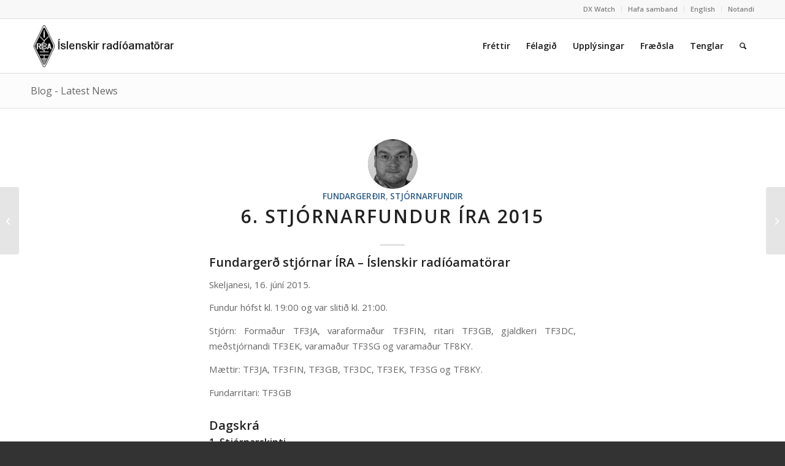

--- FILE ---
content_type: text/html; charset=UTF-8
request_url: https://www.ira.is/2-stjornarfundur-ira-2015/
body_size: 16655
content:
<!DOCTYPE html>
<html lang="en-US" class="html_stretched responsive av-preloader-disabled  html_header_top html_logo_left html_main_nav_header html_menu_right html_slim html_header_sticky html_header_shrinking_disabled html_header_topbar_active html_mobile_menu_phone html_header_searchicon html_content_align_center html_header_unstick_top html_header_stretch_disabled html_elegant-blog html_av-overlay-side html_av-overlay-side-classic html_av-submenu-noclone html_entry_id_3327 av-cookies-no-cookie-consent av-no-preview av-default-lightbox html_text_menu_active av-mobile-menu-switch-default">
<head>
<meta charset="UTF-8" />
<meta name="robots" content="index, follow" />


<!-- mobile setting -->
<meta name="viewport" content="width=device-width, initial-scale=1">

<!-- Scripts/CSS and wp_head hook -->
<title>6. Stjórnarfundur ÍRA 2015 &#8211; Íslenskir Radíóamatörar</title>
<meta name='robots' content='max-image-preview:large' />
<meta name="dlm-version" content="5.1.6"><link rel="alternate" type="application/rss+xml" title="Íslenskir Radíóamatörar &raquo; Feed" href="https://www.ira.is/feed/" />
<link rel="alternate" type="application/rss+xml" title="Íslenskir Radíóamatörar &raquo; Comments Feed" href="https://www.ira.is/comments/feed/" />
<link rel="alternate" type="application/rss+xml" title="Íslenskir Radíóamatörar &raquo; 6. Stjórnarfundur ÍRA 2015 Comments Feed" href="https://www.ira.is/2-stjornarfundur-ira-2015/feed/" />
<link rel="alternate" title="oEmbed (JSON)" type="application/json+oembed" href="https://www.ira.is/wp-json/oembed/1.0/embed?url=https%3A%2F%2Fwww.ira.is%2F2-stjornarfundur-ira-2015%2F" />
<link rel="alternate" title="oEmbed (XML)" type="text/xml+oembed" href="https://www.ira.is/wp-json/oembed/1.0/embed?url=https%3A%2F%2Fwww.ira.is%2F2-stjornarfundur-ira-2015%2F&#038;format=xml" />

<!-- google webfont font replacement -->

			<script type='text/javascript'>

				(function() {

					/*	check if webfonts are disabled by user setting via cookie - or user must opt in.	*/
					var html = document.getElementsByTagName('html')[0];
					var cookie_check = html.className.indexOf('av-cookies-needs-opt-in') >= 0 || html.className.indexOf('av-cookies-can-opt-out') >= 0;
					var allow_continue = true;
					var silent_accept_cookie = html.className.indexOf('av-cookies-user-silent-accept') >= 0;

					if( cookie_check && ! silent_accept_cookie )
					{
						if( ! document.cookie.match(/aviaCookieConsent/) || html.className.indexOf('av-cookies-session-refused') >= 0 )
						{
							allow_continue = false;
						}
						else
						{
							if( ! document.cookie.match(/aviaPrivacyRefuseCookiesHideBar/) )
							{
								allow_continue = false;
							}
							else if( ! document.cookie.match(/aviaPrivacyEssentialCookiesEnabled/) )
							{
								allow_continue = false;
							}
							else if( document.cookie.match(/aviaPrivacyGoogleWebfontsDisabled/) )
							{
								allow_continue = false;
							}
						}
					}

					if( allow_continue )
					{
						var f = document.createElement('link');

						f.type 	= 'text/css';
						f.rel 	= 'stylesheet';
						f.href 	= 'https://fonts.googleapis.com/css?family=Open+Sans:400,600&display=auto';
						f.id 	= 'avia-google-webfont';

						document.getElementsByTagName('head')[0].appendChild(f);
					}
				})();

			</script>
			<style id='wp-img-auto-sizes-contain-inline-css' type='text/css'>
img:is([sizes=auto i],[sizes^="auto," i]){contain-intrinsic-size:3000px 1500px}
/*# sourceURL=wp-img-auto-sizes-contain-inline-css */
</style>
<link rel='stylesheet' id='avia-grid-css' href='https://www.ira.is/wp-content/themes/enfold/css/grid.css?ver=7.1.3' type='text/css' media='all' />
<link rel='stylesheet' id='avia-base-css' href='https://www.ira.is/wp-content/themes/enfold/css/base.css?ver=7.1.3' type='text/css' media='all' />
<link rel='stylesheet' id='avia-layout-css' href='https://www.ira.is/wp-content/themes/enfold/css/layout.css?ver=7.1.3' type='text/css' media='all' />
<link rel='stylesheet' id='avia-module-blog-css' href='https://www.ira.is/wp-content/themes/enfold/config-templatebuilder/avia-shortcodes/blog/blog.css?ver=7.1.3' type='text/css' media='all' />
<link rel='stylesheet' id='avia-module-postslider-css' href='https://www.ira.is/wp-content/themes/enfold/config-templatebuilder/avia-shortcodes/postslider/postslider.css?ver=7.1.3' type='text/css' media='all' />
<link rel='stylesheet' id='avia-module-button-css' href='https://www.ira.is/wp-content/themes/enfold/config-templatebuilder/avia-shortcodes/buttons/buttons.css?ver=7.1.3' type='text/css' media='all' />
<link rel='stylesheet' id='avia-module-comments-css' href='https://www.ira.is/wp-content/themes/enfold/config-templatebuilder/avia-shortcodes/comments/comments.css?ver=7.1.3' type='text/css' media='all' />
<link rel='stylesheet' id='avia-module-contact-css' href='https://www.ira.is/wp-content/themes/enfold/config-templatebuilder/avia-shortcodes/contact/contact.css?ver=7.1.3' type='text/css' media='all' />
<link rel='stylesheet' id='avia-module-slideshow-css' href='https://www.ira.is/wp-content/themes/enfold/config-templatebuilder/avia-shortcodes/slideshow/slideshow.css?ver=7.1.3' type='text/css' media='all' />
<link rel='stylesheet' id='avia-module-gallery-css' href='https://www.ira.is/wp-content/themes/enfold/config-templatebuilder/avia-shortcodes/gallery/gallery.css?ver=7.1.3' type='text/css' media='all' />
<link rel='stylesheet' id='avia-module-gridrow-css' href='https://www.ira.is/wp-content/themes/enfold/config-templatebuilder/avia-shortcodes/grid_row/grid_row.css?ver=7.1.3' type='text/css' media='all' />
<link rel='stylesheet' id='avia-module-hr-css' href='https://www.ira.is/wp-content/themes/enfold/config-templatebuilder/avia-shortcodes/hr/hr.css?ver=7.1.3' type='text/css' media='all' />
<link rel='stylesheet' id='avia-module-social-css' href='https://www.ira.is/wp-content/themes/enfold/config-templatebuilder/avia-shortcodes/social_share/social_share.css?ver=7.1.3' type='text/css' media='all' />
<link rel='stylesheet' id='avia-module-table-css' href='https://www.ira.is/wp-content/themes/enfold/config-templatebuilder/avia-shortcodes/table/table.css?ver=7.1.3' type='text/css' media='all' />
<link rel='stylesheet' id='avia-module-tabs-css' href='https://www.ira.is/wp-content/themes/enfold/config-templatebuilder/avia-shortcodes/tabs/tabs.css?ver=7.1.3' type='text/css' media='all' />
<link rel='stylesheet' id='avia-module-video-css' href='https://www.ira.is/wp-content/themes/enfold/config-templatebuilder/avia-shortcodes/video/video.css?ver=7.1.3' type='text/css' media='all' />
<style id='wp-block-library-inline-css' type='text/css'>
:root{--wp-block-synced-color:#7a00df;--wp-block-synced-color--rgb:122,0,223;--wp-bound-block-color:var(--wp-block-synced-color);--wp-editor-canvas-background:#ddd;--wp-admin-theme-color:#007cba;--wp-admin-theme-color--rgb:0,124,186;--wp-admin-theme-color-darker-10:#006ba1;--wp-admin-theme-color-darker-10--rgb:0,107,160.5;--wp-admin-theme-color-darker-20:#005a87;--wp-admin-theme-color-darker-20--rgb:0,90,135;--wp-admin-border-width-focus:2px}@media (min-resolution:192dpi){:root{--wp-admin-border-width-focus:1.5px}}.wp-element-button{cursor:pointer}:root .has-very-light-gray-background-color{background-color:#eee}:root .has-very-dark-gray-background-color{background-color:#313131}:root .has-very-light-gray-color{color:#eee}:root .has-very-dark-gray-color{color:#313131}:root .has-vivid-green-cyan-to-vivid-cyan-blue-gradient-background{background:linear-gradient(135deg,#00d084,#0693e3)}:root .has-purple-crush-gradient-background{background:linear-gradient(135deg,#34e2e4,#4721fb 50%,#ab1dfe)}:root .has-hazy-dawn-gradient-background{background:linear-gradient(135deg,#faaca8,#dad0ec)}:root .has-subdued-olive-gradient-background{background:linear-gradient(135deg,#fafae1,#67a671)}:root .has-atomic-cream-gradient-background{background:linear-gradient(135deg,#fdd79a,#004a59)}:root .has-nightshade-gradient-background{background:linear-gradient(135deg,#330968,#31cdcf)}:root .has-midnight-gradient-background{background:linear-gradient(135deg,#020381,#2874fc)}:root{--wp--preset--font-size--normal:16px;--wp--preset--font-size--huge:42px}.has-regular-font-size{font-size:1em}.has-larger-font-size{font-size:2.625em}.has-normal-font-size{font-size:var(--wp--preset--font-size--normal)}.has-huge-font-size{font-size:var(--wp--preset--font-size--huge)}.has-text-align-center{text-align:center}.has-text-align-left{text-align:left}.has-text-align-right{text-align:right}.has-fit-text{white-space:nowrap!important}#end-resizable-editor-section{display:none}.aligncenter{clear:both}.items-justified-left{justify-content:flex-start}.items-justified-center{justify-content:center}.items-justified-right{justify-content:flex-end}.items-justified-space-between{justify-content:space-between}.screen-reader-text{border:0;clip-path:inset(50%);height:1px;margin:-1px;overflow:hidden;padding:0;position:absolute;width:1px;word-wrap:normal!important}.screen-reader-text:focus{background-color:#ddd;clip-path:none;color:#444;display:block;font-size:1em;height:auto;left:5px;line-height:normal;padding:15px 23px 14px;text-decoration:none;top:5px;width:auto;z-index:100000}html :where(.has-border-color){border-style:solid}html :where([style*=border-top-color]){border-top-style:solid}html :where([style*=border-right-color]){border-right-style:solid}html :where([style*=border-bottom-color]){border-bottom-style:solid}html :where([style*=border-left-color]){border-left-style:solid}html :where([style*=border-width]){border-style:solid}html :where([style*=border-top-width]){border-top-style:solid}html :where([style*=border-right-width]){border-right-style:solid}html :where([style*=border-bottom-width]){border-bottom-style:solid}html :where([style*=border-left-width]){border-left-style:solid}html :where(img[class*=wp-image-]){height:auto;max-width:100%}:where(figure){margin:0 0 1em}html :where(.is-position-sticky){--wp-admin--admin-bar--position-offset:var(--wp-admin--admin-bar--height,0px)}@media screen and (max-width:600px){html :where(.is-position-sticky){--wp-admin--admin-bar--position-offset:0px}}

/*# sourceURL=wp-block-library-inline-css */
</style><style id='global-styles-inline-css' type='text/css'>
:root{--wp--preset--aspect-ratio--square: 1;--wp--preset--aspect-ratio--4-3: 4/3;--wp--preset--aspect-ratio--3-4: 3/4;--wp--preset--aspect-ratio--3-2: 3/2;--wp--preset--aspect-ratio--2-3: 2/3;--wp--preset--aspect-ratio--16-9: 16/9;--wp--preset--aspect-ratio--9-16: 9/16;--wp--preset--color--black: #000000;--wp--preset--color--cyan-bluish-gray: #abb8c3;--wp--preset--color--white: #ffffff;--wp--preset--color--pale-pink: #f78da7;--wp--preset--color--vivid-red: #cf2e2e;--wp--preset--color--luminous-vivid-orange: #ff6900;--wp--preset--color--luminous-vivid-amber: #fcb900;--wp--preset--color--light-green-cyan: #7bdcb5;--wp--preset--color--vivid-green-cyan: #00d084;--wp--preset--color--pale-cyan-blue: #8ed1fc;--wp--preset--color--vivid-cyan-blue: #0693e3;--wp--preset--color--vivid-purple: #9b51e0;--wp--preset--color--metallic-red: #b02b2c;--wp--preset--color--maximum-yellow-red: #edae44;--wp--preset--color--yellow-sun: #eeee22;--wp--preset--color--palm-leaf: #83a846;--wp--preset--color--aero: #7bb0e7;--wp--preset--color--old-lavender: #745f7e;--wp--preset--color--steel-teal: #5f8789;--wp--preset--color--raspberry-pink: #d65799;--wp--preset--color--medium-turquoise: #4ecac2;--wp--preset--gradient--vivid-cyan-blue-to-vivid-purple: linear-gradient(135deg,rgb(6,147,227) 0%,rgb(155,81,224) 100%);--wp--preset--gradient--light-green-cyan-to-vivid-green-cyan: linear-gradient(135deg,rgb(122,220,180) 0%,rgb(0,208,130) 100%);--wp--preset--gradient--luminous-vivid-amber-to-luminous-vivid-orange: linear-gradient(135deg,rgb(252,185,0) 0%,rgb(255,105,0) 100%);--wp--preset--gradient--luminous-vivid-orange-to-vivid-red: linear-gradient(135deg,rgb(255,105,0) 0%,rgb(207,46,46) 100%);--wp--preset--gradient--very-light-gray-to-cyan-bluish-gray: linear-gradient(135deg,rgb(238,238,238) 0%,rgb(169,184,195) 100%);--wp--preset--gradient--cool-to-warm-spectrum: linear-gradient(135deg,rgb(74,234,220) 0%,rgb(151,120,209) 20%,rgb(207,42,186) 40%,rgb(238,44,130) 60%,rgb(251,105,98) 80%,rgb(254,248,76) 100%);--wp--preset--gradient--blush-light-purple: linear-gradient(135deg,rgb(255,206,236) 0%,rgb(152,150,240) 100%);--wp--preset--gradient--blush-bordeaux: linear-gradient(135deg,rgb(254,205,165) 0%,rgb(254,45,45) 50%,rgb(107,0,62) 100%);--wp--preset--gradient--luminous-dusk: linear-gradient(135deg,rgb(255,203,112) 0%,rgb(199,81,192) 50%,rgb(65,88,208) 100%);--wp--preset--gradient--pale-ocean: linear-gradient(135deg,rgb(255,245,203) 0%,rgb(182,227,212) 50%,rgb(51,167,181) 100%);--wp--preset--gradient--electric-grass: linear-gradient(135deg,rgb(202,248,128) 0%,rgb(113,206,126) 100%);--wp--preset--gradient--midnight: linear-gradient(135deg,rgb(2,3,129) 0%,rgb(40,116,252) 100%);--wp--preset--font-size--small: 1rem;--wp--preset--font-size--medium: 1.125rem;--wp--preset--font-size--large: 1.75rem;--wp--preset--font-size--x-large: clamp(1.75rem, 3vw, 2.25rem);--wp--preset--spacing--20: 0.44rem;--wp--preset--spacing--30: 0.67rem;--wp--preset--spacing--40: 1rem;--wp--preset--spacing--50: 1.5rem;--wp--preset--spacing--60: 2.25rem;--wp--preset--spacing--70: 3.38rem;--wp--preset--spacing--80: 5.06rem;--wp--preset--shadow--natural: 6px 6px 9px rgba(0, 0, 0, 0.2);--wp--preset--shadow--deep: 12px 12px 50px rgba(0, 0, 0, 0.4);--wp--preset--shadow--sharp: 6px 6px 0px rgba(0, 0, 0, 0.2);--wp--preset--shadow--outlined: 6px 6px 0px -3px rgb(255, 255, 255), 6px 6px rgb(0, 0, 0);--wp--preset--shadow--crisp: 6px 6px 0px rgb(0, 0, 0);}:root { --wp--style--global--content-size: 800px;--wp--style--global--wide-size: 1130px; }:where(body) { margin: 0; }.wp-site-blocks > .alignleft { float: left; margin-right: 2em; }.wp-site-blocks > .alignright { float: right; margin-left: 2em; }.wp-site-blocks > .aligncenter { justify-content: center; margin-left: auto; margin-right: auto; }:where(.is-layout-flex){gap: 0.5em;}:where(.is-layout-grid){gap: 0.5em;}.is-layout-flow > .alignleft{float: left;margin-inline-start: 0;margin-inline-end: 2em;}.is-layout-flow > .alignright{float: right;margin-inline-start: 2em;margin-inline-end: 0;}.is-layout-flow > .aligncenter{margin-left: auto !important;margin-right: auto !important;}.is-layout-constrained > .alignleft{float: left;margin-inline-start: 0;margin-inline-end: 2em;}.is-layout-constrained > .alignright{float: right;margin-inline-start: 2em;margin-inline-end: 0;}.is-layout-constrained > .aligncenter{margin-left: auto !important;margin-right: auto !important;}.is-layout-constrained > :where(:not(.alignleft):not(.alignright):not(.alignfull)){max-width: var(--wp--style--global--content-size);margin-left: auto !important;margin-right: auto !important;}.is-layout-constrained > .alignwide{max-width: var(--wp--style--global--wide-size);}body .is-layout-flex{display: flex;}.is-layout-flex{flex-wrap: wrap;align-items: center;}.is-layout-flex > :is(*, div){margin: 0;}body .is-layout-grid{display: grid;}.is-layout-grid > :is(*, div){margin: 0;}body{padding-top: 0px;padding-right: 0px;padding-bottom: 0px;padding-left: 0px;}a:where(:not(.wp-element-button)){text-decoration: underline;}:root :where(.wp-element-button, .wp-block-button__link){background-color: #32373c;border-width: 0;color: #fff;font-family: inherit;font-size: inherit;font-style: inherit;font-weight: inherit;letter-spacing: inherit;line-height: inherit;padding-top: calc(0.667em + 2px);padding-right: calc(1.333em + 2px);padding-bottom: calc(0.667em + 2px);padding-left: calc(1.333em + 2px);text-decoration: none;text-transform: inherit;}.has-black-color{color: var(--wp--preset--color--black) !important;}.has-cyan-bluish-gray-color{color: var(--wp--preset--color--cyan-bluish-gray) !important;}.has-white-color{color: var(--wp--preset--color--white) !important;}.has-pale-pink-color{color: var(--wp--preset--color--pale-pink) !important;}.has-vivid-red-color{color: var(--wp--preset--color--vivid-red) !important;}.has-luminous-vivid-orange-color{color: var(--wp--preset--color--luminous-vivid-orange) !important;}.has-luminous-vivid-amber-color{color: var(--wp--preset--color--luminous-vivid-amber) !important;}.has-light-green-cyan-color{color: var(--wp--preset--color--light-green-cyan) !important;}.has-vivid-green-cyan-color{color: var(--wp--preset--color--vivid-green-cyan) !important;}.has-pale-cyan-blue-color{color: var(--wp--preset--color--pale-cyan-blue) !important;}.has-vivid-cyan-blue-color{color: var(--wp--preset--color--vivid-cyan-blue) !important;}.has-vivid-purple-color{color: var(--wp--preset--color--vivid-purple) !important;}.has-metallic-red-color{color: var(--wp--preset--color--metallic-red) !important;}.has-maximum-yellow-red-color{color: var(--wp--preset--color--maximum-yellow-red) !important;}.has-yellow-sun-color{color: var(--wp--preset--color--yellow-sun) !important;}.has-palm-leaf-color{color: var(--wp--preset--color--palm-leaf) !important;}.has-aero-color{color: var(--wp--preset--color--aero) !important;}.has-old-lavender-color{color: var(--wp--preset--color--old-lavender) !important;}.has-steel-teal-color{color: var(--wp--preset--color--steel-teal) !important;}.has-raspberry-pink-color{color: var(--wp--preset--color--raspberry-pink) !important;}.has-medium-turquoise-color{color: var(--wp--preset--color--medium-turquoise) !important;}.has-black-background-color{background-color: var(--wp--preset--color--black) !important;}.has-cyan-bluish-gray-background-color{background-color: var(--wp--preset--color--cyan-bluish-gray) !important;}.has-white-background-color{background-color: var(--wp--preset--color--white) !important;}.has-pale-pink-background-color{background-color: var(--wp--preset--color--pale-pink) !important;}.has-vivid-red-background-color{background-color: var(--wp--preset--color--vivid-red) !important;}.has-luminous-vivid-orange-background-color{background-color: var(--wp--preset--color--luminous-vivid-orange) !important;}.has-luminous-vivid-amber-background-color{background-color: var(--wp--preset--color--luminous-vivid-amber) !important;}.has-light-green-cyan-background-color{background-color: var(--wp--preset--color--light-green-cyan) !important;}.has-vivid-green-cyan-background-color{background-color: var(--wp--preset--color--vivid-green-cyan) !important;}.has-pale-cyan-blue-background-color{background-color: var(--wp--preset--color--pale-cyan-blue) !important;}.has-vivid-cyan-blue-background-color{background-color: var(--wp--preset--color--vivid-cyan-blue) !important;}.has-vivid-purple-background-color{background-color: var(--wp--preset--color--vivid-purple) !important;}.has-metallic-red-background-color{background-color: var(--wp--preset--color--metallic-red) !important;}.has-maximum-yellow-red-background-color{background-color: var(--wp--preset--color--maximum-yellow-red) !important;}.has-yellow-sun-background-color{background-color: var(--wp--preset--color--yellow-sun) !important;}.has-palm-leaf-background-color{background-color: var(--wp--preset--color--palm-leaf) !important;}.has-aero-background-color{background-color: var(--wp--preset--color--aero) !important;}.has-old-lavender-background-color{background-color: var(--wp--preset--color--old-lavender) !important;}.has-steel-teal-background-color{background-color: var(--wp--preset--color--steel-teal) !important;}.has-raspberry-pink-background-color{background-color: var(--wp--preset--color--raspberry-pink) !important;}.has-medium-turquoise-background-color{background-color: var(--wp--preset--color--medium-turquoise) !important;}.has-black-border-color{border-color: var(--wp--preset--color--black) !important;}.has-cyan-bluish-gray-border-color{border-color: var(--wp--preset--color--cyan-bluish-gray) !important;}.has-white-border-color{border-color: var(--wp--preset--color--white) !important;}.has-pale-pink-border-color{border-color: var(--wp--preset--color--pale-pink) !important;}.has-vivid-red-border-color{border-color: var(--wp--preset--color--vivid-red) !important;}.has-luminous-vivid-orange-border-color{border-color: var(--wp--preset--color--luminous-vivid-orange) !important;}.has-luminous-vivid-amber-border-color{border-color: var(--wp--preset--color--luminous-vivid-amber) !important;}.has-light-green-cyan-border-color{border-color: var(--wp--preset--color--light-green-cyan) !important;}.has-vivid-green-cyan-border-color{border-color: var(--wp--preset--color--vivid-green-cyan) !important;}.has-pale-cyan-blue-border-color{border-color: var(--wp--preset--color--pale-cyan-blue) !important;}.has-vivid-cyan-blue-border-color{border-color: var(--wp--preset--color--vivid-cyan-blue) !important;}.has-vivid-purple-border-color{border-color: var(--wp--preset--color--vivid-purple) !important;}.has-metallic-red-border-color{border-color: var(--wp--preset--color--metallic-red) !important;}.has-maximum-yellow-red-border-color{border-color: var(--wp--preset--color--maximum-yellow-red) !important;}.has-yellow-sun-border-color{border-color: var(--wp--preset--color--yellow-sun) !important;}.has-palm-leaf-border-color{border-color: var(--wp--preset--color--palm-leaf) !important;}.has-aero-border-color{border-color: var(--wp--preset--color--aero) !important;}.has-old-lavender-border-color{border-color: var(--wp--preset--color--old-lavender) !important;}.has-steel-teal-border-color{border-color: var(--wp--preset--color--steel-teal) !important;}.has-raspberry-pink-border-color{border-color: var(--wp--preset--color--raspberry-pink) !important;}.has-medium-turquoise-border-color{border-color: var(--wp--preset--color--medium-turquoise) !important;}.has-vivid-cyan-blue-to-vivid-purple-gradient-background{background: var(--wp--preset--gradient--vivid-cyan-blue-to-vivid-purple) !important;}.has-light-green-cyan-to-vivid-green-cyan-gradient-background{background: var(--wp--preset--gradient--light-green-cyan-to-vivid-green-cyan) !important;}.has-luminous-vivid-amber-to-luminous-vivid-orange-gradient-background{background: var(--wp--preset--gradient--luminous-vivid-amber-to-luminous-vivid-orange) !important;}.has-luminous-vivid-orange-to-vivid-red-gradient-background{background: var(--wp--preset--gradient--luminous-vivid-orange-to-vivid-red) !important;}.has-very-light-gray-to-cyan-bluish-gray-gradient-background{background: var(--wp--preset--gradient--very-light-gray-to-cyan-bluish-gray) !important;}.has-cool-to-warm-spectrum-gradient-background{background: var(--wp--preset--gradient--cool-to-warm-spectrum) !important;}.has-blush-light-purple-gradient-background{background: var(--wp--preset--gradient--blush-light-purple) !important;}.has-blush-bordeaux-gradient-background{background: var(--wp--preset--gradient--blush-bordeaux) !important;}.has-luminous-dusk-gradient-background{background: var(--wp--preset--gradient--luminous-dusk) !important;}.has-pale-ocean-gradient-background{background: var(--wp--preset--gradient--pale-ocean) !important;}.has-electric-grass-gradient-background{background: var(--wp--preset--gradient--electric-grass) !important;}.has-midnight-gradient-background{background: var(--wp--preset--gradient--midnight) !important;}.has-small-font-size{font-size: var(--wp--preset--font-size--small) !important;}.has-medium-font-size{font-size: var(--wp--preset--font-size--medium) !important;}.has-large-font-size{font-size: var(--wp--preset--font-size--large) !important;}.has-x-large-font-size{font-size: var(--wp--preset--font-size--x-large) !important;}
/*# sourceURL=global-styles-inline-css */
</style>

<link rel='stylesheet' id='wp-polls-css' href='https://www.ira.is/wp-content/plugins/wp-polls/polls-css.css?ver=2.77.3' type='text/css' media='all' />
<style id='wp-polls-inline-css' type='text/css'>
.wp-polls .pollbar {
	margin: 1px;
	font-size: 6px;
	line-height: 8px;
	height: 8px;
	background-image: url('https://www.ira.is/wp-content/plugins/wp-polls/images/default/pollbg.gif');
	border: 1px solid #c8c8c8;
}

/*# sourceURL=wp-polls-inline-css */
</style>
<link rel='stylesheet' id='dashicons-css' href='https://www.ira.is/wp-includes/css/dashicons.min.css?ver=a6cc39510d827cdadf11f5dfdb6c4a79' type='text/css' media='all' />
<link rel='stylesheet' id='thickbox-css' href='https://www.ira.is/wp-includes/js/thickbox/thickbox.css?ver=a6cc39510d827cdadf11f5dfdb6c4a79' type='text/css' media='all' />
<link rel='stylesheet' id='wppb-cpm-style-frontend-css' href='https://www.ira.is/wp-content/plugins/profile-builder-pro/add-ons-advanced/custom-profile-menus/assets/css/style-frontend.css?ver=3.15.1' type='text/css' media='all' />
<link rel='stylesheet' id='avia-scs-css' href='https://www.ira.is/wp-content/themes/enfold/css/shortcodes.css?ver=7.1.3' type='text/css' media='all' />
<link rel='stylesheet' id='avia-fold-unfold-css' href='https://www.ira.is/wp-content/themes/enfold/css/avia-snippet-fold-unfold.css?ver=7.1.3' type='text/css' media='all' />
<link rel='stylesheet' id='avia-popup-css-css' href='https://www.ira.is/wp-content/themes/enfold/js/aviapopup/magnific-popup.min.css?ver=7.1.3' type='text/css' media='screen' />
<link rel='stylesheet' id='avia-lightbox-css' href='https://www.ira.is/wp-content/themes/enfold/css/avia-snippet-lightbox.css?ver=7.1.3' type='text/css' media='screen' />
<link rel='stylesheet' id='avia-widget-css-css' href='https://www.ira.is/wp-content/themes/enfold/css/avia-snippet-widget.css?ver=7.1.3' type='text/css' media='screen' />
<link rel='stylesheet' id='mediaelement-css' href='https://www.ira.is/wp-includes/js/mediaelement/mediaelementplayer-legacy.min.css?ver=4.2.17' type='text/css' media='all' />
<link rel='stylesheet' id='wp-mediaelement-css' href='https://www.ira.is/wp-includes/js/mediaelement/wp-mediaelement.min.css?ver=a6cc39510d827cdadf11f5dfdb6c4a79' type='text/css' media='all' />
<link rel='stylesheet' id='avia-dynamic-css' href='https://www.ira.is/wp-content/uploads/dynamic_avia/enfold.css?ver=69348b6338d82' type='text/css' media='all' />
<link rel='stylesheet' id='avia-custom-css' href='https://www.ira.is/wp-content/themes/enfold/css/custom.css?ver=7.1.3' type='text/css' media='all' />
<link rel='stylesheet' id='wppb_stylesheet-css' href='https://www.ira.is/wp-content/plugins/profile-builder/assets/css/style-front-end.css?ver=3.15.1' type='text/css' media='all' />
<script type="text/javascript" src="https://www.ira.is/wp-includes/js/jquery/jquery.min.js?ver=3.7.1" id="jquery-core-js"></script>
<script type="text/javascript" src="https://www.ira.is/wp-includes/js/jquery/jquery-migrate.min.js?ver=3.4.1" id="jquery-migrate-js"></script>
<script type="text/javascript" src="https://www.ira.is/wp-content/plugins/profile-builder-pro/add-ons-advanced/custom-profile-menus/assets/js/wppb_cpm_main.js?ver=3.15.1" id="wppb-cpm-script-js"></script>
<script type="text/javascript" src="https://www.ira.is/wp-content/themes/enfold/js/avia-js.js?ver=7.1.3" id="avia-js-js"></script>
<script type="text/javascript" src="https://www.ira.is/wp-content/themes/enfold/js/avia-compat.js?ver=7.1.3" id="avia-compat-js"></script>
<link rel="https://api.w.org/" href="https://www.ira.is/wp-json/" /><link rel="alternate" title="JSON" type="application/json" href="https://www.ira.is/wp-json/wp/v2/posts/3327" /><link rel="EditURI" type="application/rsd+xml" title="RSD" href="https://www.ira.is/xmlrpc.php?rsd" />

<link rel="canonical" href="https://www.ira.is/2-stjornarfundur-ira-2015/" />
<link rel='shortlink' href='https://www.ira.is/?p=3327' />

<link rel="icon" href="http://ira.is/wp-content/uploads/2016/09/favicon.png" type="image/png">
<!--[if lt IE 9]><script src="https://www.ira.is/wp-content/themes/enfold/js/html5shiv.js"></script><![endif]--><link rel="profile" href="https://gmpg.org/xfn/11" />
<link rel="alternate" type="application/rss+xml" title="Íslenskir Radíóamatörar RSS2 Feed" href="https://www.ira.is/feed/" />
<link rel="pingback" href="https://www.ira.is/xmlrpc.php" />
<style type="text/css">
		@font-face {font-family: 'entypo-fontello-enfold'; font-weight: normal; font-style: normal; font-display: auto;
		src: url('https://www.ira.is/wp-content/themes/enfold/config-templatebuilder/avia-template-builder/assets/fonts/entypo-fontello-enfold/entypo-fontello-enfold.woff2') format('woff2'),
		url('https://www.ira.is/wp-content/themes/enfold/config-templatebuilder/avia-template-builder/assets/fonts/entypo-fontello-enfold/entypo-fontello-enfold.woff') format('woff'),
		url('https://www.ira.is/wp-content/themes/enfold/config-templatebuilder/avia-template-builder/assets/fonts/entypo-fontello-enfold/entypo-fontello-enfold.ttf') format('truetype'),
		url('https://www.ira.is/wp-content/themes/enfold/config-templatebuilder/avia-template-builder/assets/fonts/entypo-fontello-enfold/entypo-fontello-enfold.svg#entypo-fontello-enfold') format('svg'),
		url('https://www.ira.is/wp-content/themes/enfold/config-templatebuilder/avia-template-builder/assets/fonts/entypo-fontello-enfold/entypo-fontello-enfold.eot'),
		url('https://www.ira.is/wp-content/themes/enfold/config-templatebuilder/avia-template-builder/assets/fonts/entypo-fontello-enfold/entypo-fontello-enfold.eot?#iefix') format('embedded-opentype');
		}

		#top .avia-font-entypo-fontello-enfold, body .avia-font-entypo-fontello-enfold, html body [data-av_iconfont='entypo-fontello-enfold']:before{ font-family: 'entypo-fontello-enfold'; }
		
		@font-face {font-family: 'entypo-fontello'; font-weight: normal; font-style: normal; font-display: auto;
		src: url('https://www.ira.is/wp-content/themes/enfold/config-templatebuilder/avia-template-builder/assets/fonts/entypo-fontello/entypo-fontello.woff2') format('woff2'),
		url('https://www.ira.is/wp-content/themes/enfold/config-templatebuilder/avia-template-builder/assets/fonts/entypo-fontello/entypo-fontello.woff') format('woff'),
		url('https://www.ira.is/wp-content/themes/enfold/config-templatebuilder/avia-template-builder/assets/fonts/entypo-fontello/entypo-fontello.ttf') format('truetype'),
		url('https://www.ira.is/wp-content/themes/enfold/config-templatebuilder/avia-template-builder/assets/fonts/entypo-fontello/entypo-fontello.svg#entypo-fontello') format('svg'),
		url('https://www.ira.is/wp-content/themes/enfold/config-templatebuilder/avia-template-builder/assets/fonts/entypo-fontello/entypo-fontello.eot'),
		url('https://www.ira.is/wp-content/themes/enfold/config-templatebuilder/avia-template-builder/assets/fonts/entypo-fontello/entypo-fontello.eot?#iefix') format('embedded-opentype');
		}

		#top .avia-font-entypo-fontello, body .avia-font-entypo-fontello, html body [data-av_iconfont='entypo-fontello']:before{ font-family: 'entypo-fontello'; }
		</style>

<!--
Debugging Info for Theme support: 

Theme: Enfold
Version: 7.1.3
Installed: enfold
AviaFramework Version: 5.6
AviaBuilder Version: 6.0
aviaElementManager Version: 1.0.1
ML:512-PU:44-PLA:10
WP:6.9
Compress: CSS:disabled - JS:disabled
Updates: enabled - token has changed and not verified
PLAu:10
-->
</head>

<body id="top" class="wp-singular post-template-default single single-post postid-3327 single-format-standard wp-theme-enfold stretched rtl_columns av-curtain-numeric open_sans  post-type-post category-fundargerdir category-stjornarfundir avia-responsive-images-support" itemscope="itemscope" itemtype="https://schema.org/WebPage" >

	
	<div id='wrap_all'>

	
<header id='header' class='all_colors header_color light_bg_color  av_header_top av_logo_left av_main_nav_header av_menu_right av_slim av_header_sticky av_header_shrinking_disabled av_header_stretch_disabled av_mobile_menu_phone av_header_searchicon av_header_unstick_top av_bottom_nav_disabled  av_header_border_disabled' aria-label="Header" data-av_shrink_factor='50' role="banner" itemscope="itemscope" itemtype="https://schema.org/WPHeader" >

		<div id='header_meta' class='container_wrap container_wrap_meta  av_secondary_right av_extra_header_active av_entry_id_3327'>

			      <div class='container'>
			      <nav class='sub_menu'  role="navigation" itemscope="itemscope" itemtype="https://schema.org/SiteNavigationElement" ><ul role="menu" class="menu" id="avia2-menu"><li role="menuitem" id="menu-item-4175" class="menu-item menu-item-type-post_type menu-item-object-page menu-item-4175"><a target="_blank" href="https://www.ira.is/dx-watch/">DX Watch</a></li>
<li role="menuitem" id="menu-item-1594" class="menu-item menu-item-type-post_type menu-item-object-page menu-item-1594"><a href="https://www.ira.is/hafa-samband/">Hafa samband</a></li>
<li role="menuitem" id="menu-item-1596" class="menu-item menu-item-type-post_type menu-item-object-page menu-item-1596"><a href="https://www.ira.is/english/">English</a></li>
<li role="menuitem" id="menu-item-15200" class="menu-item menu-item-type-custom menu-item-object-custom menu-item-has-children menu-item-15200"><a href="#">Notandi</a>
<ul class="sub-menu">
	<li role="menuitem" id="menu-item-15188" class="menu-item menu-item-type-post_type menu-item-object-page menu-item-15188"><a href="https://www.ira.is/innskraning/">Innskráning</a></li>
	<li role="menuitem" id="menu-item-15206" class="menu-item menu-item-type-post_type menu-item-object-page menu-item-15206"><a href="https://www.ira.is/nyskraning/">Nýskráning</a></li>
</ul>
</li>
</ul></nav>			      </div>
		</div>

		<div  id='header_main' class='container_wrap container_wrap_logo'>

        <div class='container av-logo-container'><div class='inner-container'><span class='logo avia-standard-logo'><a href='https://www.ira.is/' class='' aria-label='Íslenskir Radíóamatörar' ><img src="http://ira.is/wp-content/uploads/2016/11/website_head_ira_logo_arial.png" height="100" width="300" alt='Íslenskir Radíóamatörar' title='' /></a></span><nav class='main_menu' data-selectname='Select a page'  role="navigation" itemscope="itemscope" itemtype="https://schema.org/SiteNavigationElement" ><div class="avia-menu av-main-nav-wrap"><ul role="menu" class="menu av-main-nav" id="avia-menu"><li role="menuitem" id="menu-item-3674" class="menu-item menu-item-type-custom menu-item-object-custom menu-item-has-children menu-item-top-level menu-item-top-level-1"><a href="#" itemprop="url" tabindex="0"><span class="avia-bullet"></span><span class="avia-menu-text">Fréttir</span><span class="avia-menu-fx"><span class="avia-arrow-wrap"><span class="avia-arrow"></span></span></span></a>


<ul class="sub-menu">
	<li role="menuitem" id="menu-item-1479" class="menu-item menu-item-type-post_type menu-item-object-page menu-item-home"><a href="https://www.ira.is/" itemprop="url" tabindex="0"><span class="avia-bullet"></span><span class="avia-menu-text">Íslenskir radíóamatörar – allar fréttir</span></a></li>
	<li role="menuitem" id="menu-item-1520" class="menu-item menu-item-type-post_type menu-item-object-page"><a href="https://www.ira.is/allar-frettir/almennt/" itemprop="url" tabindex="0"><span class="avia-bullet"></span><span class="avia-menu-text">Almennt</span></a></li>
	<li role="menuitem" id="menu-item-1526" class="menu-item menu-item-type-post_type menu-item-object-page"><a href="https://www.ira.is/allar-frettir/bladagreinar-2/" itemprop="url" tabindex="0"><span class="avia-bullet"></span><span class="avia-menu-text">Blaðagreinar</span></a></li>
</ul>
</li>
<li role="menuitem" id="menu-item-3667" class="menu-item menu-item-type-custom menu-item-object-custom menu-item-has-children menu-item-top-level menu-item-top-level-2"><a href="#" itemprop="url" tabindex="0"><span class="avia-bullet"></span><span class="avia-menu-text">Félagið</span><span class="avia-menu-fx"><span class="avia-arrow-wrap"><span class="avia-arrow"></span></span></span></a>


<ul class="sub-menu">
	<li role="menuitem" id="menu-item-74" class="menu-item menu-item-type-post_type menu-item-object-page"><a href="https://www.ira.is/um-felagid/" itemprop="url" tabindex="0"><span class="avia-bullet"></span><span class="avia-menu-text">Um félagið</span></a></li>
	<li role="menuitem" id="menu-item-650" class="menu-item menu-item-type-post_type menu-item-object-page"><a href="https://www.ira.is/hvad-er-radioamator/" itemprop="url" tabindex="0"><span class="avia-bullet"></span><span class="avia-menu-text">Radíóamatörar; samskipti.</span></a></li>
	<li role="menuitem" id="menu-item-1560" class="menu-item menu-item-type-post_type menu-item-object-page"><a href="https://www.ira.is/gerast-felagi/" itemprop="url" tabindex="0"><span class="avia-bullet"></span><span class="avia-menu-text">Gerast félagi</span></a></li>
	<li role="menuitem" id="menu-item-198" class="menu-item menu-item-type-post_type menu-item-object-page"><a href="https://www.ira.is/log-ira/" itemprop="url" tabindex="0"><span class="avia-bullet"></span><span class="avia-menu-text">Lög ÍRA</span></a></li>
	<li role="menuitem" id="menu-item-554" class="menu-item menu-item-type-post_type menu-item-object-page"><a href="https://www.ira.is/tidnisvid/" itemprop="url" tabindex="0"><span class="avia-bullet"></span><span class="avia-menu-text">Tíðnisvið</span></a></li>
	<li role="menuitem" id="menu-item-15796" class="menu-item menu-item-type-post_type menu-item-object-page"><a href="https://www.ira.is/felagatal/" itemprop="url" tabindex="0"><span class="avia-bullet"></span><span class="avia-menu-text">Félagatal</span></a></li>
	<li role="menuitem" id="menu-item-20330" class="menu-item menu-item-type-custom menu-item-object-custom menu-item-has-children"><a href="#" itemprop="url" tabindex="0"><span class="avia-bullet"></span><span class="avia-menu-text">Fundargerðir</span></a>
	<ul class="sub-menu">
		<li role="menuitem" id="menu-item-20343" class="menu-item menu-item-type-post_type menu-item-object-page"><a href="https://www.ira.is/adalfundir/" itemprop="url" tabindex="0"><span class="avia-bullet"></span><span class="avia-menu-text">Aðalfundir ÍRA til árs 2018.</span></a></li>
		<li role="menuitem" id="menu-item-20344" class="menu-item menu-item-type-post_type menu-item-object-page"><a href="https://www.ira.is/stjornarfundir/" itemprop="url" tabindex="0"><span class="avia-bullet"></span><span class="avia-menu-text">Stjórnarfundir</span></a></li>
	</ul>
</li>
	<li role="menuitem" id="menu-item-2206" class="menu-item menu-item-type-post_type menu-item-object-page"><a href="https://www.ira.is/kallmerki/" itemprop="url" tabindex="0"><span class="avia-bullet"></span><span class="avia-menu-text">TF kallmerki</span></a></li>
	<li role="menuitem" id="menu-item-4164" class="menu-item menu-item-type-custom menu-item-object-custom menu-item-has-children"><a href="#" itemprop="url" tabindex="0"><span class="avia-bullet"></span><span class="avia-menu-text">QSL Bureau</span></a>
	<ul class="sub-menu">
		<li role="menuitem" id="menu-item-4054" class="menu-item menu-item-type-post_type menu-item-object-page"><a href="https://www.ira.is/um-qsl-bureau/" itemprop="url" tabindex="0"><span class="avia-bullet"></span><span class="avia-menu-text">Um QSL Bureau ÍRA</span></a></li>
		<li role="menuitem" id="menu-item-4063" class="menu-item menu-item-type-post_type menu-item-object-page"><a href="https://www.ira.is/qsl-kort/" itemprop="url" tabindex="0"><span class="avia-bullet"></span><span class="avia-menu-text">QSL Kort</span></a></li>
	</ul>
</li>
	<li role="menuitem" id="menu-item-15599" class="menu-item menu-item-type-custom menu-item-object-custom menu-item-has-children"><a href="#" itemprop="url" tabindex="0"><span class="avia-bullet"></span><span class="avia-menu-text">Fréttablöð</span></a>
	<ul class="sub-menu">
		<li role="menuitem" id="menu-item-204" class="menu-item menu-item-type-post_type menu-item-object-page"><a href="https://www.ira.is/cq-tf/" itemprop="url" tabindex="0"><span class="avia-bullet"></span><span class="avia-menu-text">CQ TF 1964-2025</span></a></li>
		<li role="menuitem" id="menu-item-21088" class="menu-item menu-item-type-post_type menu-item-object-page"><a href="https://www.ira.is/frodleikur-um-cq-tf/" itemprop="url" tabindex="0"><span class="avia-bullet"></span><span class="avia-menu-text">CQ TF útgáfusaga</span></a></li>
	</ul>
</li>
</ul>
</li>
<li role="menuitem" id="menu-item-3671" class="menu-item menu-item-type-custom menu-item-object-custom menu-item-has-children menu-item-top-level menu-item-top-level-3"><a href="#" itemprop="url" tabindex="0"><span class="avia-bullet"></span><span class="avia-menu-text">Upplýsingar</span><span class="avia-menu-fx"><span class="avia-arrow-wrap"><span class="avia-arrow"></span></span></span></a>


<ul class="sub-menu">
	<li role="menuitem" id="menu-item-722" class="menu-item menu-item-type-post_type menu-item-object-page"><a href="https://www.ira.is/skilyrdin/" itemprop="url" tabindex="0"><span class="avia-bullet"></span><span class="avia-menu-text">Skilyrðin</span></a></li>
	<li role="menuitem" id="menu-item-3845" class="menu-item menu-item-type-post_type menu-item-object-page"><a href="https://www.ira.is/endurvarpar/" itemprop="url" tabindex="0"><span class="avia-bullet"></span><span class="avia-menu-text">Endurvarpar</span></a></li>
	<li role="menuitem" id="menu-item-4085" class="menu-item menu-item-type-post_type menu-item-object-page"><a href="https://www.ira.is/vidurkenningarskjol-ira/" itemprop="url" tabindex="0"><span class="avia-bullet"></span><span class="avia-menu-text">Viðurkenningarskjöl ÍRA</span></a></li>
	<li role="menuitem" id="menu-item-7608" class="menu-item menu-item-type-post_type menu-item-object-page"><a href="https://www.ira.is/tf-svaedaskiptin/" itemprop="url" tabindex="0"><span class="avia-bullet"></span><span class="avia-menu-text">TF svæðaskiptingin</span></a></li>
	<li role="menuitem" id="menu-item-8146" class="menu-item menu-item-type-custom menu-item-object-custom menu-item-has-children"><a href="#" itemprop="url" tabindex="0"><span class="avia-bullet"></span><span class="avia-menu-text">Keppnir</span></a>
	<ul class="sub-menu">
		<li role="menuitem" id="menu-item-12762" class="menu-item menu-item-type-post_type menu-item-object-page"><a href="https://www.ira.is/tf-utileikar/" itemprop="url" tabindex="0"><span class="avia-bullet"></span><span class="avia-menu-text">TF ÚTILEIKAR ÍRA 2025</span></a></li>
		<li role="menuitem" id="menu-item-8147" class="menu-item menu-item-type-post_type menu-item-object-page"><a href="https://www.ira.is/vhf-leikar/" itemprop="url" tabindex="0"><span class="avia-bullet"></span><span class="avia-menu-text">VHF/UHF LEIKAR 2024</span></a></li>
		<li role="menuitem" id="menu-item-12024" class="menu-item menu-item-type-post_type menu-item-object-page"><a href="https://www.ira.is/erlendar-keppnir/" itemprop="url" tabindex="0"><span class="avia-bullet"></span><span class="avia-menu-text">PÁSKALEIKAR ÍRA 2024</span></a></li>
	</ul>
</li>
	<li role="menuitem" id="menu-item-5696" class="menu-item menu-item-type-post_type menu-item-object-page"><a href="https://www.ira.is/sota/" itemprop="url" tabindex="0"><span class="avia-bullet"></span><span class="avia-menu-text">SOTA</span></a></li>
	<li role="menuitem" id="menu-item-7120" class="menu-item menu-item-type-post_type menu-item-object-page"><a href="https://www.ira.is/itarefni/" itemprop="url" tabindex="0"><span class="avia-bullet"></span><span class="avia-menu-text">Ítarefni</span></a></li>
	<li role="menuitem" id="menu-item-12965" class="menu-item menu-item-type-post_type menu-item-object-page"><a href="https://www.ira.is/innsetning-efnis/" itemprop="url" tabindex="0"><span class="avia-bullet"></span><span class="avia-menu-text">Innsetning efnis</span></a></li>
</ul>
</li>
<li role="menuitem" id="menu-item-3672" class="menu-item menu-item-type-custom menu-item-object-custom menu-item-has-children menu-item-top-level menu-item-top-level-4"><a href="#" itemprop="url" tabindex="0"><span class="avia-bullet"></span><span class="avia-menu-text">Fræðsla</span><span class="avia-menu-fx"><span class="avia-arrow-wrap"><span class="avia-arrow"></span></span></span></a>


<ul class="sub-menu">
	<li role="menuitem" id="menu-item-14345" class="menu-item menu-item-type-custom menu-item-object-custom"><a href="#" itemprop="url" tabindex="0"><span class="avia-bullet"></span><span class="avia-menu-text">Dagskrá námskeiða</span></a></li>
	<li role="menuitem" id="menu-item-586" class="menu-item menu-item-type-post_type menu-item-object-page"><a href="https://www.ira.is/namskeid/" itemprop="url" tabindex="0"><span class="avia-bullet"></span><span class="avia-menu-text">Námskeið ÍRA til amatörprófs haust 2025.</span></a></li>
	<li role="menuitem" id="menu-item-9124" class="menu-item menu-item-type-post_type menu-item-object-page"><a href="https://www.ira.is/namsefni/" itemprop="url" tabindex="0"><span class="avia-bullet"></span><span class="avia-menu-text">Kennsluefni</span></a></li>
	<li role="menuitem" id="menu-item-592" class="menu-item menu-item-type-post_type menu-item-object-page"><a href="https://www.ira.is/upptokur/" itemprop="url" tabindex="0"><span class="avia-bullet"></span><span class="avia-menu-text">Upptökur af fyrirlestrum</span></a></li>
	<li role="menuitem" id="menu-item-68" class="menu-item menu-item-type-post_type menu-item-object-page"><a href="https://www.ira.is/profnefnd/" itemprop="url" tabindex="0"><span class="avia-bullet"></span><span class="avia-menu-text">Prófnefnd</span></a></li>
</ul>
</li>
<li role="menuitem" id="menu-item-1582" class="menu-item menu-item-type-post_type menu-item-object-page menu-item-mega-parent  menu-item-top-level menu-item-top-level-5"><a href="https://www.ira.is/tenglar/" itemprop="url" tabindex="0"><span class="avia-bullet"></span><span class="avia-menu-text">Tenglar</span><span class="avia-menu-fx"><span class="avia-arrow-wrap"><span class="avia-arrow"></span></span></span></a></li>
<li id="menu-item-search" class="noMobile menu-item menu-item-search-dropdown menu-item-avia-special" role="menuitem"><a class="avia-svg-icon avia-font-svg_entypo-fontello" aria-label="Search" href="?s=" rel="nofollow" title="Click to open the search input field" data-avia-search-tooltip="
&lt;search&gt;
	&lt;form role=&quot;search&quot; action=&quot;https://www.ira.is/&quot; id=&quot;searchform&quot; method=&quot;get&quot; class=&quot;&quot;&gt;
		&lt;div&gt;
&lt;span class=&#039;av_searchform_search avia-svg-icon avia-font-svg_entypo-fontello&#039; data-av_svg_icon=&#039;search&#039; data-av_iconset=&#039;svg_entypo-fontello&#039;&gt;&lt;svg version=&quot;1.1&quot; xmlns=&quot;http://www.w3.org/2000/svg&quot; width=&quot;25&quot; height=&quot;32&quot; viewBox=&quot;0 0 25 32&quot; preserveAspectRatio=&quot;xMidYMid meet&quot; aria-labelledby=&#039;av-svg-title-1&#039; aria-describedby=&#039;av-svg-desc-1&#039; role=&quot;graphics-symbol&quot; aria-hidden=&quot;true&quot;&gt;
&lt;title id=&#039;av-svg-title-1&#039;&gt;Search&lt;/title&gt;
&lt;desc id=&#039;av-svg-desc-1&#039;&gt;Search&lt;/desc&gt;
&lt;path d=&quot;M24.704 24.704q0.96 1.088 0.192 1.984l-1.472 1.472q-1.152 1.024-2.176 0l-6.080-6.080q-2.368 1.344-4.992 1.344-4.096 0-7.136-3.040t-3.040-7.136 2.88-7.008 6.976-2.912 7.168 3.040 3.072 7.136q0 2.816-1.472 5.184zM3.008 13.248q0 2.816 2.176 4.992t4.992 2.176 4.832-2.016 2.016-4.896q0-2.816-2.176-4.96t-4.992-2.144-4.832 2.016-2.016 4.832z&quot;&gt;&lt;/path&gt;
&lt;/svg&gt;&lt;/span&gt;			&lt;input type=&quot;submit&quot; value=&quot;&quot; id=&quot;searchsubmit&quot; class=&quot;button&quot; title=&quot;Enter at least 3 characters to show search results in a dropdown or click to route to search result page to show all results&quot; /&gt;
			&lt;input type=&quot;search&quot; id=&quot;s&quot; name=&quot;s&quot; value=&quot;&quot; aria-label=&#039;Search&#039; placeholder=&#039;Search&#039; required /&gt;
		&lt;/div&gt;
	&lt;/form&gt;
&lt;/search&gt;
" data-av_svg_icon='search' data-av_iconset='svg_entypo-fontello'><svg version="1.1" xmlns="http://www.w3.org/2000/svg" width="25" height="32" viewBox="0 0 25 32" preserveAspectRatio="xMidYMid meet" aria-labelledby='av-svg-title-2' aria-describedby='av-svg-desc-2' role="graphics-symbol" aria-hidden="true">
<title id='av-svg-title-2'>Click to open the search input field</title>
<desc id='av-svg-desc-2'>Click to open the search input field</desc>
<path d="M24.704 24.704q0.96 1.088 0.192 1.984l-1.472 1.472q-1.152 1.024-2.176 0l-6.080-6.080q-2.368 1.344-4.992 1.344-4.096 0-7.136-3.040t-3.040-7.136 2.88-7.008 6.976-2.912 7.168 3.040 3.072 7.136q0 2.816-1.472 5.184zM3.008 13.248q0 2.816 2.176 4.992t4.992 2.176 4.832-2.016 2.016-4.896q0-2.816-2.176-4.96t-4.992-2.144-4.832 2.016-2.016 4.832z"></path>
</svg><span class="avia_hidden_link_text">Search</span></a></li><li class="av-burger-menu-main menu-item-avia-special " role="menuitem">
	        			<a href="#" aria-label="Menu" aria-hidden="false">
							<span class="av-hamburger av-hamburger--spin av-js-hamburger">
								<span class="av-hamburger-box">
						          <span class="av-hamburger-inner"></span>
						          <strong>Menu</strong>
								</span>
							</span>
							<span class="avia_hidden_link_text">Menu</span>
						</a>
	        		   </li></ul></div></nav></div> </div> 
		<!-- end container_wrap-->
		</div>
<div class="header_bg"></div>
<!-- end header -->
</header>

	<div id='main' class='all_colors' data-scroll-offset='88'>

	<div class='stretch_full container_wrap alternate_color light_bg_color title_container'><div class='container'><strong class='main-title entry-title '><a href='https://www.ira.is/' rel='bookmark' title='Permanent Link: Blog - Latest News'  itemprop="headline" >Blog - Latest News</a></strong></div></div>
		<div class='container_wrap container_wrap_first main_color fullsize'>

			<div class='container template-blog template-single-blog '>

				<main class='content units av-content-full alpha  av-blog-meta-comments-disabled av-blog-meta-html-info-disabled av-blog-meta-tag-disabled av-main-single'  role="main" itemscope="itemscope" itemtype="https://schema.org/Blog" >

					<article class="post-entry post-entry-type-standard post-entry-3327 post-loop-1 post-parity-odd post-entry-last multi-big  post-3327 post type-post status-publish format-standard hentry category-fundargerdir category-stjornarfundir"  itemscope="itemscope" itemtype="https://schema.org/BlogPosting" itemprop="blogPost" ><div class="blog-meta"><a href='https://www.ira.is/author/olvir/' class='post-author-format-type'><span class='rounded-container'><img alt='Ölvir Sveinsson' src='https://secure.gravatar.com/avatar/b27b47e19db7603a2c50d5cf74b3c15a427030c7fca48bc9e0fc98044f1a32bc?s=81&#038;d=blank&#038;r=g' srcset='https://secure.gravatar.com/avatar/b27b47e19db7603a2c50d5cf74b3c15a427030c7fca48bc9e0fc98044f1a32bc?s=162&#038;d=blank&#038;r=g 2x' class='avatar avatar-81 photo' height='81' width='81' decoding='async'/><span class='iconfont avia-svg-icon avia-font-svg_entypo-fontello' data-av_svg_icon='pencil' data-av_iconset='svg_entypo-fontello' ><svg version="1.1" xmlns="http://www.w3.org/2000/svg" width="25" height="32" viewBox="0 0 25 32" preserveAspectRatio="xMidYMid meet" role="graphics-symbol" aria-hidden="true">
<path d="M22.976 5.44q1.024 1.024 1.504 2.048t0.48 1.536v0.512l-8.064 8.064-9.28 9.216-7.616 1.664 1.6-7.68 9.28-9.216 8.064-8.064q1.728-0.384 4.032 1.92zM7.168 25.92l0.768-0.768q-0.064-1.408-1.664-3.008-0.704-0.704-1.44-1.12t-1.12-0.416l-0.448-0.064-0.704 0.768-0.576 2.56q0.896 0.512 1.472 1.088 0.768 0.768 1.152 1.536z"></path>
</svg></span></span></a></div><div class='entry-content-wrapper clearfix standard-content'><header class="entry-content-header" aria-label="Post: 6. Stjórnarfundur ÍRA 2015"><div class="av-heading-wrapper"><span class="blog-categories minor-meta"><a href="https://www.ira.is/category/fundargerdir/" rel="tag">Fundargerðir</a>, <a href="https://www.ira.is/category/fundargerdir/stjornarfundir/" rel="tag">Stjórnarfundir</a></span><h1 class='post-title entry-title '  itemprop="headline" >6. Stjórnarfundur ÍRA 2015<span class="post-format-icon minor-meta"></span></h1></div></header><span class="av-vertical-delimiter"></span><div class="entry-content"  itemprop="text" ><h3><strong>Fundargerð stjórnar ÍRA – Íslenskir radíóamatörar</strong></h3>
<p>Skeljanesi, 16. júní 2015.</p>
<p>Fundur hófst kl. 19:00 og var slitið kl. 21:00.</p>
<p>Stjórn: Formaður TF3JA, varaformaður TF3FIN, ritari TF3GB, gjaldkeri TF3DC, meðstjórnandi TF3EK, varamaður TF3SG og varamaður TF8KY.</p>
<p>Mættir: TF3JA, TF3FIN, TF3GB, TF3DC, TF3EK, TF3SG og TF8KY.</p>
<p>Fundarritari: TF3GB</p>
<h3>Dagskrá</h3>
<h5>1. Stjórnarskipti</h5>
<p>Sóttu fundinn fyrri stjórnarmenn, þar voru TF3DC, TF3GW og TF3GB úr fyrri stjórn og var því um stjórnarskiptafund að ræða.</p>
<p>Þegar 3GW hafði skilað af sér, yfirgaf því fundinn um 1930.</p>
<h5>2. Frá aðalfundi</h5>
<p>Farið var yfir þau mál sem voru í gangi fyrir síðasta aðalfund. Þau helstu voru t.d.70 ára afmælisnefnd, námskeiðspeningar og útgáfa íslensks námsefnis, málefni tengd 3GL, girðingarmál og fleira smálegt.</p>
<h5>3. Loftnet</h5>
<p>Þá hafði fyrri stjórn verið að íhuga kaup á nýjum rótor í stað Alpha-Spid rótorsins, sem er orðinn lélegur, þótt tekist hafi að koma honum til gangsins í bili. Spurningin er bara hvaða tegund af rótor sé best að kaupa. Ljóst er einnig að turninn undir stóru greiðunni þarf að laga</p>
<h5>4. Fjaraðgangsmál og námskeið</h5>
<p>3DC minntist á fjaraðgangsmálið og gang þess, námskeiðshald og það að sér þyki mjög mikill tími fara í stjórnunarstörf í ekki stærra félagi. 3JA taldi að námskeiðið hefði tekist mjög vel og hátt hlutfall staðið sig með ágætum. 3GB benti á að mestu máli skipti hve margir þeirra sem stæðust próf kæmu í loftið (tækju út leyfi). 3DC benti einnig á að það væru ekki endilega „glataðar sálir“, sem ekki kæmu strax í loftið, svo sem dæmi sanna.</p>
<h5>5. Yfirferð á lögum félagsins</h5>
<p>3GB minntist á tillögu sína á aðalfundinum um að kosin yrði nefnd til að fara yfir lög félagsins. Hann vildi taka fram að þetta hefði ekki verið gert í þeim tilgangi að kasta fram komnum lagabreytinga- tillögum fyrir róða. Hugsunin hefði verið að fá valinkunna menn til að fara yfir lögin, án þess að stjórn félagsins væri með puttana í málinu. Nefndin skyldi hafa fram komnar tillögur til meðferðar, auk þess að koma mætti ábendingum á framfæri við hana á starfstímanum. 3EK lagði til að félagsmenn fengju að hitta nefndina í haust.</p>
<h5>6. Þáttaka í keppnum</h5>
<p>Þá varð umræða um þáttöku ÍRA í alþjóðlegum keppnum keppnum, en bent var á að ástand klúbb- stöðvarinnar væri þannig, að varla væri raunhæft að taka þátt í bili. 3JA lagði til að stefnt yrði að þáttöku klúbbstöðvarinnar í SACkeppninni. Þá voru VHF og HF útileikar innanlands til umræðu. Engir skiluðu inn loggum í VHF leikunum í fyrra og tveir skiluðu inn loggum í HF leikunum, en það þótti ekki tilefni til verðlaunaafhendinga. Veltu menn því fyrir sér, hvers vegna stöðvar sem voru í loftinu á HF leikunum skiluðu ekki inn loggum. 3SG sagði útileikana skemmtilega.</p>
<h5>7. Tæknisafnið</h5>
<p>Þá var til umræðu uppákoma í tengslum við Tæknisafnið á Seyðisfirði (27. júl. ?), vitahelgin og framkvæmd hennar.</p>
<h5>8. Önnur mál</h5>
<p>Umræða varð um nefndir og embætti á vegum félagsins á niðurstöðu. 8KY tók að sér að skoða heimasíðuna með breytingar í huga. Miðað er við að nota hýsinguna og hug- búnaðinn sem fyrir er. 3JA lagði til að fyrrverandi formenn félagsins myndi afmælisnefndina.</p>
<p><em>Breytt af TF8KY 25.08.2015 skv. ákvörðun 9. stjórnarfundar þann 21.07.2015.: Ummæli höfð eftir TF3SG tekin út sem hann taldi að rangt hefðu verið höfð eftir.</em></p>
</div><span class="post-meta-infos"><time class="date-container minor-meta updated"  itemprop="datePublished" datetime="2015-06-16T19:17:03+00:00" >16. June, 2015</time><span class="text-sep">/</span><span class="blog-author minor-meta">by <span class="entry-author-link"  itemprop="author" ><span class="author"><span class="fn"><a href="https://www.ira.is/author/olvir/" title="Posts by Ölvir Sveinsson" rel="author">Ölvir Sveinsson</a></span></span></span></span></span><footer class="entry-footer"><div class='av-social-sharing-box av-social-sharing-box-default av-social-sharing-box-fullwidth'><div class="av-share-box"><h5 class='av-share-link-description av-no-toc '>Share this entry</h5><ul class="av-share-box-list noLightbox"><li class='av-share-link av-social-link-facebook avia_social_iconfont' ><a target="_blank" aria-label="Share on Facebook" href='https://www.facebook.com/sharer.php?u=https://www.ira.is/2-stjornarfundur-ira-2015/&#038;t=6.%20Stj%C3%B3rnarfundur%20%C3%8DRA%202015' data-av_icon='' data-av_iconfont='entypo-fontello'  title='' data-avia-related-tooltip='Share on Facebook'><span class='avia_hidden_link_text'>Share on Facebook</span></a></li><li class='av-share-link av-social-link-twitter avia_social_iconfont' ><a target="_blank" aria-label="Share on X" href='https://twitter.com/share?text=6.%20Stj%C3%B3rnarfundur%20%C3%8DRA%202015&#038;url=https://www.ira.is/?p=3327' data-av_icon='' data-av_iconfont='entypo-fontello'  title='' data-avia-related-tooltip='Share on X'><span class='avia_hidden_link_text'>Share on X</span></a></li><li class='av-share-link av-social-link-mail avia_social_iconfont' ><a  aria-label="Share by Mail" href='mailto:?subject=6.%20Stj%C3%B3rnarfundur%20%C3%8DRA%202015&#038;body=https://www.ira.is/2-stjornarfundur-ira-2015/' data-av_icon='' data-av_iconfont='entypo-fontello'  title='' data-avia-related-tooltip='Share by Mail'><span class='avia_hidden_link_text'>Share by Mail</span></a></li></ul></div></div></footer><div class='post_delimiter'></div></div><div class="post_author_timeline"></div><span class='hidden'>
				<span class='av-structured-data'  itemprop="image" itemscope="itemscope" itemtype="https://schema.org/ImageObject" >
						<span itemprop='url'>http://ira.is/wp-content/uploads/2016/11/website_head_ira_logo_arial.png</span>
						<span itemprop='height'>0</span>
						<span itemprop='width'>0</span>
				</span>
				<span class='av-structured-data'  itemprop="publisher" itemtype="https://schema.org/Organization" itemscope="itemscope" >
						<span itemprop='name'>Ölvir Sveinsson</span>
						<span itemprop='logo' itemscope itemtype='https://schema.org/ImageObject'>
							<span itemprop='url'>http://ira.is/wp-content/uploads/2016/11/website_head_ira_logo_arial.png</span>
						</span>
				</span><span class='av-structured-data'  itemprop="author" itemscope="itemscope" itemtype="https://schema.org/Person" ><span itemprop='name'>Ölvir Sveinsson</span></span><span class='av-structured-data'  itemprop="datePublished" datetime="2015-06-16T19:17:03+00:00" >2015-06-16 19:17:03</span><span class='av-structured-data'  itemprop="dateModified" itemtype="https://schema.org/dateModified" >2017-03-06 01:31:09</span><span class='av-structured-data'  itemprop="mainEntityOfPage" itemtype="https://schema.org/mainEntityOfPage" ><span itemprop='name'>6. Stjórnarfundur ÍRA 2015</span></span></span></article><div class='multi-big'></div>


<div class='comment-entry post-entry'>

			<div class='comment_meta_container'>

				<div class='side-container-comment'>

	        		<div class='side-container-comment-inner'>
	        			
	        			<span class='comment-count'>0</span>
   						<span class='comment-text'>replies</span>
   						<span class='center-border center-border-left'></span>
   						<span class='center-border center-border-right'></span>

					</div>
				</div>
			</div>
<div class="comment_container"><h3 class='miniheading '>Leave a Reply</h3><span class="minitext">Want to join the discussion?<br />Feel free to contribute!</span>	<div id="respond" class="comment-respond">
		<h3 id="reply-title" class="comment-reply-title">Leave a Reply <small><a rel="nofollow" id="cancel-comment-reply-link" href="/2-stjornarfundur-ira-2015/#respond" style="display:none;">Cancel reply</a></small></h3><form action="https://www.ira.is/wp-comments-post.php" method="post" id="commentform" class="comment-form"><p class="comment-notes"><span id="email-notes">Your email address will not be published.</span> <span class="required-field-message">Required fields are marked <span class="required">*</span></span></p><p class="comment-form-author"><label for="author">Name <span class="required">*</span></label> <input id="author" name="author" type="text" value="" size="30" maxlength="245" autocomplete="name" required="required" /></p>
<p class="comment-form-email"><label for="email">Email <span class="required">*</span></label> <input id="email" name="email" type="text" value="" size="30" maxlength="100" aria-describedby="email-notes" autocomplete="email" required="required" /></p>
<p class="comment-form-url"><label for="url">Website</label> <input id="url" name="url" type="text" value="" size="30" maxlength="200" autocomplete="url" /></p>
<p class="aiowps-captcha hide-when-displaying-tfa-input"><label for="aiowps-captcha-answer-693518bd848e8">Please enter an answer in digits:</label><div class="aiowps-captcha-equation hide-when-displaying-tfa-input"><strong>eighteen &#8722; 10 = <input type="hidden" name="aiowps-captcha-string-info" class="aiowps-captcha-string-info" value="d7hnpskrea" /><input type="hidden" name="aiowps-captcha-temp-string" class="aiowps-captcha-temp-string" value="1765087421" /><input type="text" size="2" id="aiowps-captcha-answer-693518bd848e8" class="aiowps-captcha-answer" name="aiowps-captcha-answer" value="" autocomplete="off" /></strong></div></p><p class="comment-form-comment"><label for="comment">Comment <span class="required">*</span></label> <textarea id="comment" name="comment" cols="45" rows="8" maxlength="65525" required="required"></textarea></p><p class="form-submit"><input name="submit" type="submit" id="submit" class="submit" value="Post Comment" /> <input type='hidden' name='comment_post_ID' value='3327' id='comment_post_ID' />
<input type='hidden' name='comment_parent' id='comment_parent' value='0' />
</p> <p class="comment-form-aios-antibot-keys"><input type="hidden" name="zmkezph3" value="rcozha9dhi72" ><input type="hidden" name="vc5ypf8f" value="myqd1dkiljv2" ><input type="hidden" name="4t37zuv8" value="hm57as9vbslb" ><input type="hidden" name="aios_antibot_keys_expiry" id="aios_antibot_keys_expiry" value="1765497600"></p></form>	</div><!-- #respond -->
	</div>
</div>

				<!--end content-->
				</main>

				
			</div><!--end container-->

		</div><!-- close default .container_wrap element -->



	
				<footer class='container_wrap socket_color' id='socket'  role="contentinfo" itemscope="itemscope" itemtype="https://schema.org/WPFooter" aria-label="Copyright and company info" >
                    <div class='container'>

                        <span class='copyright'>© 2016 | Íslenskir Radíóamatörar  </span>

                        <ul class='noLightbox social_bookmarks icon_count_1'><li class='social_bookmarks_facebook av-social-link-facebook social_icon_1 avia_social_iconfont'><a  target="_blank" aria-label="Link to Facebook" href='https://www.facebook.com/tf3ira/' data-av_icon='' data-av_iconfont='entypo-fontello' title="Link to Facebook" desc="Link to Facebook" title='Link to Facebook'><span class='avia_hidden_link_text'>Link to Facebook</span></a></li></ul>
                    </div>

	            <!-- ####### END SOCKET CONTAINER ####### -->
				</footer>


					<!-- end main -->
		</div>

		<a class='avia-post-nav avia-post-prev without-image' href='https://www.ira.is/adalfundur-ira-2015/' title='Link to: Aðalfundur ÍRA 2015' aria-label='Aðalfundur ÍRA 2015'><span class="label iconfont avia-svg-icon avia-font-svg_entypo-fontello" data-av_svg_icon='left-open-mini' data-av_iconset='svg_entypo-fontello'><svg version="1.1" xmlns="http://www.w3.org/2000/svg" width="8" height="32" viewBox="0 0 8 32" preserveAspectRatio="xMidYMid meet" aria-labelledby='av-svg-title-5' aria-describedby='av-svg-desc-5' role="graphics-symbol" aria-hidden="true">
<title id='av-svg-title-5'>Link to: Aðalfundur ÍRA 2015</title>
<desc id='av-svg-desc-5'>Link to: Aðalfundur ÍRA 2015</desc>
<path d="M8.064 21.44q0.832 0.832 0 1.536-0.832 0.832-1.536 0l-6.144-6.208q-0.768-0.768 0-1.6l6.144-6.208q0.704-0.832 1.536 0 0.832 0.704 0 1.536l-4.992 5.504z"></path>
</svg></span><span class="entry-info-wrap"><span class="entry-info"><span class='entry-title'>Aðalfundur ÍRA 2015</span></span></span></a><a class='avia-post-nav avia-post-next without-image' href='https://www.ira.is/7-stjornarfundur-ira-2015/' title='Link to: 7. Stjórnarfundur ÍRA 2015' aria-label='7. Stjórnarfundur ÍRA 2015'><span class="label iconfont avia-svg-icon avia-font-svg_entypo-fontello" data-av_svg_icon='right-open-mini' data-av_iconset='svg_entypo-fontello'><svg version="1.1" xmlns="http://www.w3.org/2000/svg" width="8" height="32" viewBox="0 0 8 32" preserveAspectRatio="xMidYMid meet" aria-labelledby='av-svg-title-6' aria-describedby='av-svg-desc-6' role="graphics-symbol" aria-hidden="true">
<title id='av-svg-title-6'>Link to: 7. Stjórnarfundur ÍRA 2015</title>
<desc id='av-svg-desc-6'>Link to: 7. Stjórnarfundur ÍRA 2015</desc>
<path d="M0.416 21.44l5.056-5.44-5.056-5.504q-0.832-0.832 0-1.536 0.832-0.832 1.536 0l6.144 6.208q0.768 0.832 0 1.6l-6.144 6.208q-0.704 0.832-1.536 0-0.832-0.704 0-1.536z"></path>
</svg></span><span class="entry-info-wrap"><span class="entry-info"><span class='entry-title'>7. Stjórnarfundur ÍRA 2015</span></span></span></a><!-- end wrap_all --></div>
<a href='#top' title='Scroll to top' id='scroll-top-link' class='avia-svg-icon avia-font-svg_entypo-fontello' data-av_svg_icon='up-open' data-av_iconset='svg_entypo-fontello' tabindex='-1' aria-hidden='true'>
	<svg version="1.1" xmlns="http://www.w3.org/2000/svg" width="19" height="32" viewBox="0 0 19 32" preserveAspectRatio="xMidYMid meet" aria-labelledby='av-svg-title-7' aria-describedby='av-svg-desc-7' role="graphics-symbol" aria-hidden="true">
<title id='av-svg-title-7'>Scroll to top</title>
<desc id='av-svg-desc-7'>Scroll to top</desc>
<path d="M18.048 18.24q0.512 0.512 0.512 1.312t-0.512 1.312q-1.216 1.216-2.496 0l-6.272-6.016-6.272 6.016q-1.28 1.216-2.496 0-0.512-0.512-0.512-1.312t0.512-1.312l7.488-7.168q0.512-0.512 1.28-0.512t1.28 0.512z"></path>
</svg>	<span class="avia_hidden_link_text">Scroll to top</span>
</a>

<div id="fb-root"></div>

<script type="speculationrules">
{"prefetch":[{"source":"document","where":{"and":[{"href_matches":"/*"},{"not":{"href_matches":["/wp-*.php","/wp-admin/*","/wp-content/uploads/*","/wp-content/*","/wp-content/plugins/*","/wp-content/themes/enfold/*","/*\\?(.+)"]}},{"not":{"selector_matches":"a[rel~=\"nofollow\"]"}},{"not":{"selector_matches":".no-prefetch, .no-prefetch a"}}]},"eagerness":"conservative"}]}
</script>
<style type="text/css"> 
         /* Hide reCAPTCHA V3 badge */
        .grecaptcha-badge {
        
            visibility: hidden !important;
        
        }
    </style>
 <script type='text/javascript'>
 /* <![CDATA[ */  
var avia_framework_globals = avia_framework_globals || {};
    avia_framework_globals.frameworkUrl = 'https://www.ira.is/wp-content/themes/enfold/framework/';
    avia_framework_globals.installedAt = 'https://www.ira.is/wp-content/themes/enfold/';
    avia_framework_globals.ajaxurl = 'https://www.ira.is/wp-admin/admin-ajax.php';
/* ]]> */ 
</script>
 
 <script type="text/javascript" src="https://www.ira.is/wp-content/themes/enfold/js/waypoints/waypoints.min.js?ver=7.1.3" id="avia-waypoints-js"></script>
<script type="text/javascript" src="https://www.ira.is/wp-content/themes/enfold/js/avia.js?ver=7.1.3" id="avia-default-js"></script>
<script type="text/javascript" src="https://www.ira.is/wp-content/themes/enfold/js/shortcodes.js?ver=7.1.3" id="avia-shortcodes-js"></script>
<script type="text/javascript" src="https://www.ira.is/wp-content/themes/enfold/config-templatebuilder/avia-shortcodes/contact/contact.js?ver=7.1.3" id="avia-module-contact-js"></script>
<script type="text/javascript" src="https://www.ira.is/wp-content/themes/enfold/config-templatebuilder/avia-shortcodes/gallery/gallery.js?ver=7.1.3" id="avia-module-gallery-js"></script>
<script type="text/javascript" src="https://www.ira.is/wp-content/themes/enfold/config-templatebuilder/avia-shortcodes/tabs/tabs.js?ver=7.1.3" id="avia-module-tabs-js"></script>
<script type="text/javascript" src="https://www.ira.is/wp-content/themes/enfold/config-templatebuilder/avia-shortcodes/slideshow/slideshow-video.js?ver=7.1.3" id="avia-module-slideshow-video-js"></script>
<script type="text/javascript" src="https://www.ira.is/wp-content/themes/enfold/config-templatebuilder/avia-shortcodes/video/video.js?ver=7.1.3" id="avia-module-video-js"></script>
<script type="text/javascript" id="wp-polls-js-extra">
/* <![CDATA[ */
var pollsL10n = {"ajax_url":"https://www.ira.is/wp-admin/admin-ajax.php","text_wait":"Your last request is still being processed. Please wait a while ...","text_valid":"Please choose a valid poll answer.","text_multiple":"Maximum number of choices allowed: ","show_loading":"1","show_fading":"1"};
//# sourceURL=wp-polls-js-extra
/* ]]> */
</script>
<script type="text/javascript" src="https://www.ira.is/wp-content/plugins/wp-polls/polls-js.js?ver=2.77.3" id="wp-polls-js"></script>
<script type="text/javascript" id="dlm-xhr-js-extra">
/* <![CDATA[ */
var dlmXHRtranslations = {"error":"An error occurred while trying to download the file. Please try again.","not_found":"Download does not exist.","no_file_path":"No file path defined.","no_file_paths":"No file paths defined.","filetype":"Download is not allowed for this file type.","file_access_denied":"Access denied to this file.","access_denied":"Access denied. You do not have permission to download this file.","security_error":"Something is wrong with the file path.","file_not_found":"File not found."};
//# sourceURL=dlm-xhr-js-extra
/* ]]> */
</script>
<script type="text/javascript" id="dlm-xhr-js-before">
/* <![CDATA[ */
const dlmXHR = {"xhr_links":{"class":["download-link","download-button"]},"prevent_duplicates":true,"ajaxUrl":"https:\/\/www.ira.is\/wp-admin\/admin-ajax.php"}; dlmXHRinstance = {}; const dlmXHRGlobalLinks = "http://www.ira.is/download/"; const dlmNonXHRGlobalLinks = []; dlmXHRgif = "https://www.ira.is/wp-includes/images/spinner.gif"; const dlmXHRProgress = "1"
//# sourceURL=dlm-xhr-js-before
/* ]]> */
</script>
<script type="text/javascript" src="https://www.ira.is/wp-content/plugins/download-monitor/assets/js/dlm-xhr.min.js?ver=5.1.6" id="dlm-xhr-js"></script>
<script type="text/javascript" id="thickbox-js-extra">
/* <![CDATA[ */
var thickboxL10n = {"next":"Next \u003E","prev":"\u003C Prev","image":"Image","of":"of","close":"Close","noiframes":"This feature requires inline frames. You have iframes disabled or your browser does not support them.","loadingAnimation":"https://www.ira.is/wp-includes/js/thickbox/loadingAnimation.gif"};
//# sourceURL=thickbox-js-extra
/* ]]> */
</script>
<script type="text/javascript" src="https://www.ira.is/wp-includes/js/thickbox/thickbox.js?ver=3.1-20121105" id="thickbox-js"></script>
<script type="text/javascript" src="https://www.ira.is/wp-content/themes/enfold/js/avia-snippet-hamburger-menu.js?ver=7.1.3" id="avia-hamburger-menu-js"></script>
<script type="text/javascript" src="https://www.ira.is/wp-content/themes/enfold/js/avia-snippet-parallax.js?ver=7.1.3" id="avia-parallax-support-js"></script>
<script type="text/javascript" src="https://www.ira.is/wp-content/themes/enfold/js/avia-snippet-fold-unfold.js?ver=7.1.3" id="avia-fold-unfold-js"></script>
<script type="text/javascript" src="https://www.ira.is/wp-content/themes/enfold/js/aviapopup/jquery.magnific-popup.min.js?ver=7.1.3" id="avia-popup-js-js"></script>
<script type="text/javascript" src="https://www.ira.is/wp-content/themes/enfold/js/avia-snippet-lightbox.js?ver=7.1.3" id="avia-lightbox-activation-js"></script>
<script type="text/javascript" src="https://www.ira.is/wp-content/themes/enfold/js/avia-snippet-megamenu.js?ver=7.1.3" id="avia-megamenu-js"></script>
<script type="text/javascript" src="https://www.ira.is/wp-content/themes/enfold/js/avia-snippet-sticky-header.js?ver=7.1.3" id="avia-sticky-header-js"></script>
<script type="text/javascript" src="https://www.ira.is/wp-content/themes/enfold/js/avia-snippet-footer-effects.js?ver=7.1.3" id="avia-footer-effects-js"></script>
<script type="text/javascript" src="https://www.ira.is/wp-content/themes/enfold/js/avia-snippet-widget.js?ver=7.1.3" id="avia-widget-js-js"></script>
<script type="text/javascript" id="mediaelement-core-js-before">
/* <![CDATA[ */
var mejsL10n = {"language":"en","strings":{"mejs.download-file":"Download File","mejs.install-flash":"You are using a browser that does not have Flash player enabled or installed. Please turn on your Flash player plugin or download the latest version from https://get.adobe.com/flashplayer/","mejs.fullscreen":"Fullscreen","mejs.play":"Play","mejs.pause":"Pause","mejs.time-slider":"Time Slider","mejs.time-help-text":"Use Left/Right Arrow keys to advance one second, Up/Down arrows to advance ten seconds.","mejs.live-broadcast":"Live Broadcast","mejs.volume-help-text":"Use Up/Down Arrow keys to increase or decrease volume.","mejs.unmute":"Unmute","mejs.mute":"Mute","mejs.volume-slider":"Volume Slider","mejs.video-player":"Video Player","mejs.audio-player":"Audio Player","mejs.captions-subtitles":"Captions/Subtitles","mejs.captions-chapters":"Chapters","mejs.none":"None","mejs.afrikaans":"Afrikaans","mejs.albanian":"Albanian","mejs.arabic":"Arabic","mejs.belarusian":"Belarusian","mejs.bulgarian":"Bulgarian","mejs.catalan":"Catalan","mejs.chinese":"Chinese","mejs.chinese-simplified":"Chinese (Simplified)","mejs.chinese-traditional":"Chinese (Traditional)","mejs.croatian":"Croatian","mejs.czech":"Czech","mejs.danish":"Danish","mejs.dutch":"Dutch","mejs.english":"English","mejs.estonian":"Estonian","mejs.filipino":"Filipino","mejs.finnish":"Finnish","mejs.french":"French","mejs.galician":"Galician","mejs.german":"German","mejs.greek":"Greek","mejs.haitian-creole":"Haitian Creole","mejs.hebrew":"Hebrew","mejs.hindi":"Hindi","mejs.hungarian":"Hungarian","mejs.icelandic":"Icelandic","mejs.indonesian":"Indonesian","mejs.irish":"Irish","mejs.italian":"Italian","mejs.japanese":"Japanese","mejs.korean":"Korean","mejs.latvian":"Latvian","mejs.lithuanian":"Lithuanian","mejs.macedonian":"Macedonian","mejs.malay":"Malay","mejs.maltese":"Maltese","mejs.norwegian":"Norwegian","mejs.persian":"Persian","mejs.polish":"Polish","mejs.portuguese":"Portuguese","mejs.romanian":"Romanian","mejs.russian":"Russian","mejs.serbian":"Serbian","mejs.slovak":"Slovak","mejs.slovenian":"Slovenian","mejs.spanish":"Spanish","mejs.swahili":"Swahili","mejs.swedish":"Swedish","mejs.tagalog":"Tagalog","mejs.thai":"Thai","mejs.turkish":"Turkish","mejs.ukrainian":"Ukrainian","mejs.vietnamese":"Vietnamese","mejs.welsh":"Welsh","mejs.yiddish":"Yiddish"}};
//# sourceURL=mediaelement-core-js-before
/* ]]> */
</script>
<script type="text/javascript" src="https://www.ira.is/wp-includes/js/mediaelement/mediaelement-and-player.min.js?ver=4.2.17" id="mediaelement-core-js"></script>
<script type="text/javascript" src="https://www.ira.is/wp-includes/js/mediaelement/mediaelement-migrate.min.js?ver=a6cc39510d827cdadf11f5dfdb6c4a79" id="mediaelement-migrate-js"></script>
<script type="text/javascript" id="mediaelement-js-extra">
/* <![CDATA[ */
var _wpmejsSettings = {"pluginPath":"/wp-includes/js/mediaelement/","classPrefix":"mejs-","stretching":"responsive","audioShortcodeLibrary":"mediaelement","videoShortcodeLibrary":"mediaelement"};
//# sourceURL=mediaelement-js-extra
/* ]]> */
</script>
<script type="text/javascript" src="https://www.ira.is/wp-includes/js/mediaelement/wp-mediaelement.min.js?ver=a6cc39510d827cdadf11f5dfdb6c4a79" id="wp-mediaelement-js"></script>
<script type="text/javascript" src="https://www.ira.is/wp-includes/js/comment-reply.min.js?ver=a6cc39510d827cdadf11f5dfdb6c4a79" id="comment-reply-js" async="async" data-wp-strategy="async" fetchpriority="low"></script>
<script type="text/javascript" src="https://www.ira.is/wp-content/themes/enfold/config-gutenberg/js/avia_blocks_front.js?ver=7.1.3" id="avia_blocks_front_script-js"></script>
<script type="text/javascript" id="aios-front-js-js-extra">
/* <![CDATA[ */
var AIOS_FRONT = {"ajaxurl":"https://www.ira.is/wp-admin/admin-ajax.php","ajax_nonce":"c58a27eff5"};
//# sourceURL=aios-front-js-js-extra
/* ]]> */
</script>
<script type="text/javascript" src="https://www.ira.is/wp-content/plugins/all-in-one-wp-security-and-firewall/js/wp-security-front-script.js?ver=5.4.4" id="aios-front-js-js"></script>

<script type='text/javascript'>

	(function($) {

			/*	check if google analytics tracking is disabled by user setting via cookie - or user must opt in.	*/

			var analytics_code = "<script>\n  (function(i,s,o,g,r,a,m){i['GoogleAnalyticsObject']=r;i[r]=i[r]||function(){\n  (i[r].q=i[r].q||[]).push(arguments)},i[r].l=1*new Date();a=s.createElement(o),\n  m=s.getElementsByTagName(o)[0];a.async=1;a.src=g;m.parentNode.insertBefore(a,m)\n  })(window,document,'script','https:\/\/www.google-analytics.com\/analytics.js','ga');\n\n  ga('create', 'UA-93562133-1', 'auto');\n  ga('send', 'pageview');\n\n<\/script>".replace(/\"/g, '"' );
			var html = document.getElementsByTagName('html')[0];

			$('html').on( 'avia-cookie-settings-changed', function(e)
			{
					var cookie_check = html.className.indexOf('av-cookies-needs-opt-in') >= 0 || html.className.indexOf('av-cookies-can-opt-out') >= 0;
					var allow_continue = true;
					var silent_accept_cookie = html.className.indexOf('av-cookies-user-silent-accept') >= 0;
					var script_loaded = $( 'script.google_analytics_scripts' );

					if( cookie_check && ! silent_accept_cookie )
					{
						if( ! document.cookie.match(/aviaCookieConsent/) || html.className.indexOf('av-cookies-session-refused') >= 0 )
						{
							allow_continue = false;
						}
						else
						{
							if( ! document.cookie.match(/aviaPrivacyRefuseCookiesHideBar/) )
							{
								allow_continue = false;
							}
							else if( ! document.cookie.match(/aviaPrivacyEssentialCookiesEnabled/) )
							{
								allow_continue = false;
							}
							else if( document.cookie.match(/aviaPrivacyGoogleTrackingDisabled/) )
							{
								allow_continue = false;
							}
						}
					}

					//	allow 3-rd party plugins to hook (see enfold\config-cookiebot\cookiebot.js)
					if( window['wp'] && wp.hooks )
					{
						allow_continue = wp.hooks.applyFilters( 'aviaCookieConsent_allow_continue', allow_continue );
					}

					if( ! allow_continue )
					{
//						window['ga-disable-UA-93562133-1'] = true;
						if( script_loaded.length > 0 )
						{
							script_loaded.remove();
						}
					}
					else
					{
						if( script_loaded.length == 0 )
						{
							$('head').append( analytics_code );
						}
					}
			});

			$('html').trigger( 'avia-cookie-settings-changed' );

	})( jQuery );

</script></body>
</html>
